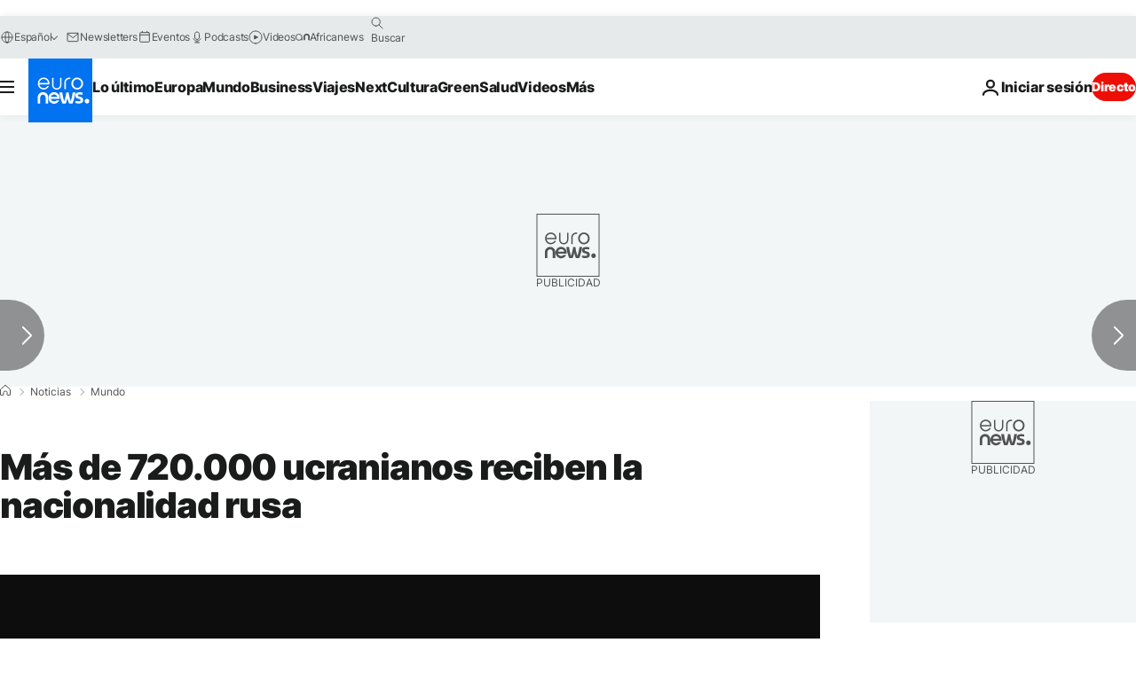

--- FILE ---
content_type: application/xml
request_url: https://dmxleo.dailymotion.com/cdn/manifest/video/x87zbw5.m3u8?af=2%2C7%2C8%2C9&vv=1%2C2%2C3%2C4%2C5%2C6%2C7%2C8%2C11%2C12%2C13%2C14&mm=video%2Fmp4%2Cvideo%2Fwebm%2Caudio%2Fmp4%2Caudio%2Fmpeg%2Caudio%2Faac%2Caudio%2Fmpeg3%2Caudio%2Fmp3%2Caudio%2Fvnd.wave%2Caudio%2Fwav%2Caudio%2Fwave%2Caudio%2Fogg%2Caudio%2Fvorbis%2Cimage%2Fjpeg%2Cimage%2Fpng%2Cimage%2Fwebp%2Cimage%2Fsvg%2Bxml&cse=1jg1tiuoh04336fb5be&rts=137576&rhv=1&cen=prod&cpi=xe2cka&cpt=player&rla=en&cpr=x9oog&eb=https%3A%2F%2Fes.euronews.com%2F2022%2F02%2F17%2Fmas-de-720-000-ucranianos-reciben-la-nacionalidad-rusa&ps=924x520&td=es.euronews.com&reader_gdpr_flag=0&reader_gdpr_consent=&gdpr_binary_consent=opt-out&gdpr_comes_from_infopack=0&reader_us_privacy=1---&vl=-1&ciid=1jg1tiuoh04336fb5be_VMAP_0_0&cidx=0&sidx=0&vidIdx=0&omp=Dailymotion%2F1.0&omn=0&imal=1&uid_dm=140bff5e-ce69-7425-be12-1a1d61707261&ccPremium=false&ccCustomParams=6458%252Fes_euronews_new%252Fnews%252Fnews%252Fworld%2Flng%253Des%2526page%253Darticle%2526video%253Dtrue%2526isBreakingNews%253Dfalse%2526vertical%253Dnews%2526nws_id%253D1843316%2526nwsctr_id%253D6485130%2526article_type%253Dnormal%2526program%253Dworld%2526video_duration%253D110000%2526technical_tags%253Dvideo-auto-play%2526source%253Deuronews%2526themes%253Dnews%2526tags%253Ddonbas-cuenca-de-donets%25252Cciviles%25252Cucrania%25252Crusia%2526player_type%253Ddailymotion&3pcb=0&rap=1&apo=monetization&pos=1&pbm=2
body_size: 4072
content:
<?xml version="1.0" encoding="UTF-8"?><vmap:VMAP xmlns:vmap="http://www.iab.net/videosuite/vmap" version="1.0"><vmap:AdBreak breakType="linear" breakId="preroll1" timeOffset="start"><vmap:AdSource id="preroll1"><vmap:VASTAdData><VAST version="3.0"><Ad><InLine><AdSystem>Leo</AdSystem><AdTitle>noad</AdTitle><Extensions><Extension type="dailymotion" source="dailymotion">{"noAd":{"reasonId":1106,"reason":"viewing context|bot-detected"},"inventoryId":"4d1a772a-7b03-4c33-9125-9d76d23735ed"}</Extension></Extensions></InLine></Ad></VAST></vmap:VASTAdData></vmap:AdSource><vmap:Extensions><vmap:Extension type="dailymotion" source="dailymotion"><![CDATA[{"timeout":15000}]]></vmap:Extension></vmap:Extensions></vmap:AdBreak><vmap:AdBreak breakType="linear,nonlinear" breakId="midroll1-1" timeOffset="00:05:00" repeatAfter="00:05:00"><vmap:AdSource id="midroll1-1"><vmap:AdTagURI templateType="vast3">https://dmxleo.dailymotion.com/cdn/manifest/video/x87zbw5.m3u8?auth=[base64]&amp;vo=[MEDIAPLAYHEAD]&amp;vv=1%2C2%2C3%2C4%2C5%2C6%2C7%2C8%2C11%2C12%2C13%2C14&amp;sec=1&amp;rts=137576&amp;rla=en&amp;reader.player=dailymotion&amp;plt=1&amp;cen=prod&amp;3pcb=0&amp;rhv=1&amp;reader_us_privacy=1---&amp;eb=https%3A%2F%2Fes.euronews.com%2F2022%2F02%2F17%2Fmas-de-720-000-ucranianos-reciben-la-nacionalidad-rusa&amp;dmngv=1.0&amp;dmng=Dailymotion&amp;cpt=player&amp;cpr=x9oog&amp;cpi=xe2cka&amp;battr=9%2C10%2C11%2C12%2C13%2C14%2C17&amp;apo=monetization&amp;pbm=2&amp;mm=video%2Fmp4%2Cvideo%2Fwebm%2Caudio%2Fmp4%2Caudio%2Fmpeg%2Caudio%2Faac%2Caudio%2Fmpeg3%2Caudio%2Fmp3%2Caudio%2Fvnd.wave%2Caudio%2Fwav%2Caudio%2Fwave%2Caudio%2Fogg%2Caudio%2Fvorbis%2Cimage%2Fjpeg%2Cimage%2Fpng%2Cimage%2Fwebp%2Cimage%2Fsvg%2Bxml&amp;lnrt=1&amp;dlvr=1%2C2&amp;cse=1jg1tiuoh04336fb5be&amp;cbrs=1&amp;r=v</vmap:AdTagURI></vmap:AdSource><vmap:Extensions><vmap:Extension type="dailymotion" source="dailymotion"><![CDATA[{"timeout":15000}]]></vmap:Extension></vmap:Extensions></vmap:AdBreak><vmap:Extensions><vmap:Extension type="dailymotion" source="dmx"><![CDATA[{"asid":119}]]></vmap:Extension></vmap:Extensions></vmap:VMAP>